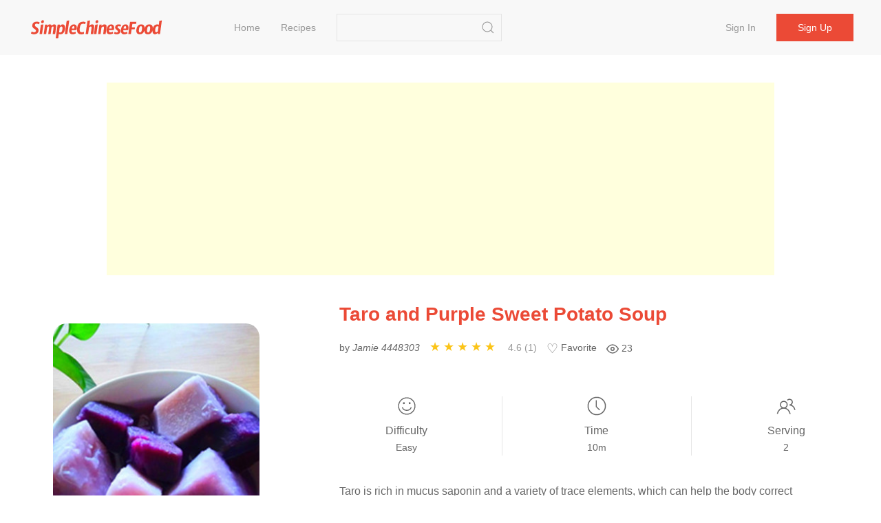

--- FILE ---
content_type: text/html;charset=UTF-8
request_url: https://simplechinesefood.com/recipe/taro-and-purple-sweet-potato-soup
body_size: 7201
content:
    <!doctype html>
    <html lang="en">
    <head>
        <meta charset="UTF-8">
        <meta name="viewport" content="width=device-width, initial-scale=1">
        <meta http-equiv="X-UA-Compatible" content="ie=edge">
        <link rel="icon" href="https://img.simplechinesefood.com/000/favicon.svg">

            <title>Taro and Purple Sweet Potato Soup Recipe - Simple Chinese Food</title>
        <meta name="keywords" content="Taro and Purple Sweet Potato Soup">
        <meta name="description" content="Taro is rich in mucus saponin and a variety of trace elements, which can help the body correct physiological abnormalities caused by the lack of trace elements. At the same time, it can increase appetite and help digestion. Therefore, Chinese medicine believes that taro can nourish the middle and nourish qi. Purple swe">

            <link rel="canonical" href="https://simplechinesefood.com/recipe/taro-and-purple-sweet-potato-soup" />

        <link rel="stylesheet" href="https://cdnjs.cloudflare.com/ajax/libs/uikit/3.13.4/css/uikit.min.css" integrity="sha512-F69u2HnuOWB/48ncdmkVOpdYwQPZmzF5YbOiUBKfbR24zt93bpDurJnXTY8gwBSHmHhsF2wKv84uhwkiwRdk+A==" crossorigin="anonymous" referrerpolicy="no-referrer" />
        <link rel="stylesheet" href="/static/theme/default/css/scf.css?v=3">

        <!-- UIkit JS -->
        <script src="https://cdnjs.cloudflare.com/ajax/libs/uikit/3.13.4/js/uikit.min.js" integrity="sha512-o8CK0J43tUy+UMv1pgLI3neZyc8/gH4qqREvpBMb1geAv3bcKnJIdRvxUMGZQK+4gf6qixaK6NiNwW2Esa9BZg==" crossorigin="anonymous" referrerpolicy="no-referrer"></script>
        <script src="https://cdnjs.cloudflare.com/ajax/libs/uikit/3.13.4/js/uikit-icons.min.js" integrity="sha512-80YK4vFc5RRSsulLuOP5kutHngly2Urr+wT8/2D02ovowIQh49DW+PYJ2wJ50tMi7ynr5alyFLDAwWZBToqPHw==" crossorigin="anonymous" referrerpolicy="no-referrer"></script>
        <script src="https://cdnjs.cloudflare.com/ajax/libs/jquery/3.6.0/jquery.min.js" integrity="sha512-894YE6QWD5I59HgZOGReFYm4dnWc1Qt5NtvYSaNcOP+u1T9qYdvdihz0PPSiiqn/+/3e7Jo4EaG7TubfWGUrMQ==" crossorigin="anonymous" referrerpolicy="no-referrer"></script>
        <script src="/static/theme/default/js/termi.js?v=8"></script>
        <script>
            var CONFIGS = {
                isLogin: false,
                userToken: ''
            };

        </script>

        <script type='text/javascript' src='https://platform-api.sharethis.com/js/sharethis.js#property=627aa174c199720019a382ee&product=analytics' async='async'></script>

<!-- Global site tag (gtag.js) - Google Analytics -->
<script async src="https://www.googletagmanager.com/gtag/js?id=G-00FXE49NCV"></script>
<script>
  window.dataLayer = window.dataLayer || [];
  function gtag(){dataLayer.push(arguments);}
  gtag('js', new Date());

  gtag('config', 'G-00FXE49NCV');
</script>
<style>.top-ad{min-height:250px!important;max-height:none; height:auto;}</style>
    </head>
    <body>

    <nav class="uk-navbar-container uk-margin-medium-bottom uk-position-z-index" id="main-menu">
        <div class="uk-container uk-navbar" data-uk-navbar>
            <div class="uk-navbar-left">
                <a class="uk-navbar-item uk-logo" href="/">
                        <img class="logo-img" src="https://img.simplechinesefood.com/000/logo.svg" alt="Simple Chinese Food"
                        width="200" height="44">
                </a>
                <ul class="uk-navbar-nav uk-visible@m uk-margin-large-left">
                            <li >
                                <a href="/" >
                                    Home
                                </a>
                            </li>
                            <li >
                                <a href="/latest" >
                                    Recipes
                                </a>
                            </li>
                </ul>

                <div class="uk-navbar-item uk-visible@m">
                    <form class="uk-search uk-search-default" action="/search" method="get"
                          onsubmit="return checkSearch(this)">
                        <input class="uk-search-input"
                               name="q"
                               value=""
                               type="search">
                        <button class="uk-search-icon-flip" uk-search-icon type="submit" data-uk-icon="icon: search; ratio: 1.0"></button>
                    </form>
                </div>
            </div>
            <div class="uk-navbar-right">
                    <ul class="uk-navbar-nav uk-visible@m uk-text-nowrap">
                        <li ><a href="/login">Sign in</a></li>
                        <li class="uk-navbar-item">
                            <div><a class="uk-button uk-button-primary" href="/register">Sign up</a></div>
                        </li>
                    </ul>

                <a class="uk-navbar-toggle uk-hidden@m" href="#" data-uk-navbar-toggle-icon uk-toggle="target: #sidenav">
                </a>
            </div>
        </div>
    </nav>

    <div id="sidenav" uk-offcanvas="flip: true" class="uk-offcanvas">
        <div class="uk-offcanvas-bar">
            <ul class="uk-nav">
                        <li>
                            <a href="/" >
                                Home
                            </a>
                        </li>
                        <li>
                            <a href="/latest" >
                                Recipes
                            </a>
                        </li>
                    <li><a href="/oauth/google/login">Sign in with Google</a></li>
                    <li><a href="/login">Sign in</a></li>
                    <li><a href="/register">Sign up</a></li>
                <hr class="uk-divider-small" />
                <li>
                    <form class="uk-search uk-search-default" action="/search" method="get"
                          onsubmit="return checkSearch(this)">
                        <button class="uk-search-icon-flip" uk-search-icon type="submit"></button>
                        <input class="uk-search-input"
                               name="q"
                               value=""
                               type="search">
                    </form>
                </li>
            </ul>
        </div>
    </div>



    <script src="https://challenges.cloudflare.com/turnstile/v0/api.js" async defer></script>
    <script>
        var questionId = '5570';
        var seoTitle= 'Taro and Purple Sweet Potato Soup Recipe - Simple Chinese Food';
        var seoTitleEncoded = 'Taro%20and%20Purple%20Sweet%20Potato%20Soup%20Recipe%20-%20Simple%20Chinese%20Food';
        var questionUrl = 'https://simplechinesefood.com/recipe/taro-and-purple-sweet-potato-soup';
        var siteName  = 'Simple Chinese Food';
    </script>

    <div class="uk-section uk-section-small uk-padding-remove">
        <div class="uk-container not-print">
            <div class="top-ad uk-align-center uk-text-center uk-width-expand@m">
                <script async src="https://pagead2.googlesyndication.com/pagead/js/adsbygoogle.js?client=ca-pub-1963104644603965"
        crossorigin="anonymous"></script>
<!-- ad-horizontal-responsive -->
<ins class="adsbygoogle"
     style="display:block"
     data-ad-client="ca-pub-1963104644603965"
     data-ad-slot="6847544999"
     data-ad-format="auto"
     data-full-width-responsive="true"></ins>
<script>
    (adsbygoogle = window.adsbygoogle || []).push({});
</script>
            </div>
        </div>
    </div>

    <div class="uk-section uk-section-small">
        <div class="uk-container" id="detail-5570">
            <div class="uk-grid" data-uk-grid>
                <div class="uk-width-1-3@m">
                    <div class="content-img uk-align-center">
                        <a data-pin-do="buttonPin" data-pin-tall="true" data-pin-round="true" href="https://www.pinterest.com/pin/create/button/?url=https%3A%2F%2Fsimplechinesefood.com%2Frecipe%2Ftaro-and-purple-sweet-potato-soup&media=https%3A%2F%2Fimg.simplechinesefood.com%2F3c%2F3c3b33c116a70aba95e405382082aba8.jpg&description=Taro%20and%20Purple%20Sweet%20Potato%20Soup"><img src="//assets.pinterest.com/images/pidgets/pinit_fg_en_round_red_32.png" /></a>
                        <img class="detail-main-image uk-align-center"
                             src="https://img.simplechinesefood.com/3c/3c3b33c116a70aba95e405382082aba8.jpg"
                             loading="lazy"
                             alt="Taro and Purple Sweet Potato Soup"
                             title="Taro and Purple Sweet Potato Soup"
                             width="300"
                             height="450"
                             style="width: 300px; height: 450px;"
                        />
                    </div>
                </div>
                <div class="uk-width-expand@m uk-flex">
                    <div class="uk-align-center uk-align-right@m uk-width-1-1">
                        <h1 class="uk-text-center uk-text-left@m main-color">
                            Taro and Purple Sweet Potato Soup
                        </h1>

                        <div class="uk-margin-small-top uk-margin-medium-bottom uk-text-small uk-text-center uk-text-left@m">
                            <p class="uk-display-inline-block uk-margin-small-right word-break">
                                by <i>Jamie 4448303</i>
                            </p>

                            <div class="uk-display-inline-block uk-margin-small-right" style="min-width: 150px;">
                                <ul class="ratings">
                                    <li class="star selected" data-value="5"></li>
                                    <li class="star selected" data-value="4"></li>
                                    <li class="star selected" data-value="3"></li>
                                    <li class="star selected" data-value="2"></li>
                                    <li class="star selected" data-value="1"></li>
                                </ul>
                                <span class="uk-text-small uk-icon-link">
                                    4.6 (1)
                                </span>
                            </div>

                            <div id="collect-recipe" class="uk-display-inline uk-margin-small-right pointer">
                                <span class="heart "></span> Favorite
                                
                            </div>

                            <div class="uk-display-inline uk-margin-small-right" title="Total views">
                                <svg width="18" height="18" viewBox="0 0 24 24" fill="none" stroke="#666" stroke-width="2" style="vertical-align: middle;">
                                    <path d="M1 12s4-8 11-8 11 8 11 8-4 8-11 8-11-8-11-8z"></path>
                                    <circle cx="12" cy="12" r="3"></circle>
                                </svg>
                                <span class="uk-text-small" style="vertical-align: middle;">
                                    23
                                </span>
                            </div>


                        </div>

                        <div class="uk-margin-medium-top">
                            <div class="uk-grid-divider uk-child-width-expand uk-text-center uk-grid" uk-grid>
                                <div>
                                    <p class="uk-margin-remove"><span data-uk-icon="icon: happy; ratio: 1.4"></span></p>
                                    <p class="meta-title">Difficulty</p>
                                    <p class="uk-margin-remove"><span class="uk-text-small">Easy</span></p>
                                </div>
                                <div>
                                    <p class="uk-margin-remove"><span data-uk-icon="icon: clock; ratio: 1.4"></span></p>
                                    <p class="uk-text-500 uk-margin-small-top uk-margin-remove-bottom">Time</p>
                                    <p class="uk-margin-remove"><span class="uk-text-small">10m</span></p>
                                </div>
                                <div>
                                    <p class="uk-margin-remove"><span data-uk-icon="icon: users; ratio: 1.4"></span></p>
                                    <p class="meta-title">Serving</p>
                                    <p class="uk-margin-remove"><span class="uk-text-small">2</span></p>
                                </div>
                            </div>
                        </div>

                        <div class="word-break uk-margin-medium-top uk-width-1-1">Taro is rich in mucus saponin and a variety of trace elements, which can help the body correct physiological abnormalities caused by the lack of trace elements. At the same time, it can increase appetite and help digestion. Therefore, Chinese medicine believes that taro can nourish the middle and nourish qi. Purple sweet potato has the effects of moisturizing the intestines, delaying aging, and protecting the liver. Because purple sweet potato is rich in protein, starch and anthocyanins, it is good for the human body. Because it is rich in fiber, it can promote intestinal peristalsis and has a better effect on constipation.</div>
                    </div>
                </div>
            </div>
        </div>
    </div>

    <div class="uk-section uk-section-small">
        <div class="uk-container">
            <div class="uk-grid-large" data-uk-grid>
                <div class="uk-width-1-3@m not-print">
                    <div>
                        <h2>Ingredients</h2>
                        <ul class="uk-list uk-list-large uk-list-divider uk-margin-medium-top">
                                <li>
                                    <label>
                                        <input id="check-1" class="uk-checkbox" type="checkbox" data-uk-toggle="target: #tag-1; cls: cst-tag-active">
                                    </label>
                                    <div id="tag-1" class="uk-margin-small-left uk-inline">
                                        <span>1/2</span>
                                        <a href="/ingredient/taro">Taro</a>
                                    </div>
                                </li>
                                <li>
                                    <label>
                                        <input id="check-2" class="uk-checkbox" type="checkbox" data-uk-toggle="target: #tag-2; cls: cst-tag-active">
                                    </label>
                                    <div id="tag-2" class="uk-margin-small-left uk-inline">
                                        <span>1 piece</span>
                                        <a href="/ingredient/purple-sweet-potato">Purple Sweet Potato</a>
                                    </div>
                                </li>
                                <li>
                                    <label>
                                        <input id="check-3" class="uk-checkbox" type="checkbox" data-uk-toggle="target: #tag-3; cls: cst-tag-active">
                                    </label>
                                    <div id="tag-3" class="uk-margin-small-left uk-inline">
                                        <span>1 piece</span>
                                        <a href="/ingredient/crystal-sugar">Crystal Sugar</a>
                                    </div>
                                </li>
                        </ul>
                    </div>

                    <div class="uk-margin-medium-top" style="height: 40px">
                        <div class="sharethis-inline-share-buttons"></div>
                    </div>


                </div>
                <div class="uk-width-expand@m">
                    <div class="uk-article word-break">
                        
                        <h2>Taro and Purple Sweet Potato Soup</h2>
                            <p id="step-1" class="uk-step-content uk-width-1-1">
                                <span class="order">1.</span>
                                Peel and wash taro, peel and wash purple sweet potato

                                    <div class="content-img uk-align-center">
                                        <a data-pin-do="buttonPin" data-pin-tall="true" data-pin-round="true" href="https://www.pinterest.com/pin/create/button/?url=https%3A%2F%2Fsimplechinesefood.com%2Frecipe%2Ftaro-and-purple-sweet-potato-soup&media=https%3A%2F%2Fimg.simplechinesefood.com%2Faa%2Faa75600bcd6eb8f208a163c8512ce095.jpg&description=Taro%20and%20Purple%20Sweet%20Potato%20Soup"><img src="//assets.pinterest.com/images/pidgets/pinit_fg_en_round_red_32.png" /></a>

                                        <img src="https://img.simplechinesefood.com/aa/aa75600bcd6eb8f208a163c8512ce095.jpg"
                                             alt="Taro and Purple Sweet Potato Soup recipe"
                                             title="Taro and Purple Sweet Potato Soup recipe"
                                             loading="lazy"
                                             width = "781"
                                             height = "440"
                                              />
                                    </div>
                            </p>
                            <p id="step-2" class="uk-step-content uk-width-1-1">
                                <span class="order">2.</span>
                                Cut into more pieces separately

                                    <div class="content-img uk-align-center">
                                        <a data-pin-do="buttonPin" data-pin-tall="true" data-pin-round="true" href="https://www.pinterest.com/pin/create/button/?url=https%3A%2F%2Fsimplechinesefood.com%2Frecipe%2Ftaro-and-purple-sweet-potato-soup&media=https%3A%2F%2Fimg.simplechinesefood.com%2Fff%2Fff55aca2cddcb3e5e6b13e10e36edd68.jpg&description=Taro%20and%20Purple%20Sweet%20Potato%20Soup"><img src="//assets.pinterest.com/images/pidgets/pinit_fg_en_round_red_32.png" /></a>

                                        <img src="https://img.simplechinesefood.com/ff/ff55aca2cddcb3e5e6b13e10e36edd68.jpg"
                                             alt="Taro and Purple Sweet Potato Soup recipe"
                                             title="Taro and Purple Sweet Potato Soup recipe"
                                             loading="lazy"
                                             width = "781"
                                             height = "440"
                                              />
                                    </div>
                            </p>
                            <p id="step-3" class="uk-step-content uk-width-1-1">
                                <span class="order">3.</span>
                                Put it in the pot, add water and cook for about 8 minutes

                                    <div class="content-img uk-align-center">
                                        <a data-pin-do="buttonPin" data-pin-tall="true" data-pin-round="true" href="https://www.pinterest.com/pin/create/button/?url=https%3A%2F%2Fsimplechinesefood.com%2Frecipe%2Ftaro-and-purple-sweet-potato-soup&media=https%3A%2F%2Fimg.simplechinesefood.com%2Fb5%2Fb5f7393f4d42c3e22db751e026cd190c.jpg&description=Taro%20and%20Purple%20Sweet%20Potato%20Soup"><img src="//assets.pinterest.com/images/pidgets/pinit_fg_en_round_red_32.png" /></a>

                                        <img src="https://img.simplechinesefood.com/b5/b5f7393f4d42c3e22db751e026cd190c.jpg"
                                             alt="Taro and Purple Sweet Potato Soup recipe"
                                             title="Taro and Purple Sweet Potato Soup recipe"
                                             loading="lazy"
                                             width = "781"
                                             height = "440"
                                              />
                                    </div>
                            </p>
                            <p id="step-4" class="uk-step-content uk-width-1-1">
                                <span class="order">4.</span>
                                Add rock sugar and cook for 3-5 minutes

                                    <div class="content-img uk-align-center">
                                        <a data-pin-do="buttonPin" data-pin-tall="true" data-pin-round="true" href="https://www.pinterest.com/pin/create/button/?url=https%3A%2F%2Fsimplechinesefood.com%2Frecipe%2Ftaro-and-purple-sweet-potato-soup&media=https%3A%2F%2Fimg.simplechinesefood.com%2Ffe%2Ffebc427b47de067c3e442a103a6ad93c.jpg&description=Taro%20and%20Purple%20Sweet%20Potato%20Soup"><img src="//assets.pinterest.com/images/pidgets/pinit_fg_en_round_red_32.png" /></a>

                                        <img src="https://img.simplechinesefood.com/fe/febc427b47de067c3e442a103a6ad93c.jpg"
                                             alt="Taro and Purple Sweet Potato Soup recipe"
                                             title="Taro and Purple Sweet Potato Soup recipe"
                                             loading="lazy"
                                             width = "783"
                                             height = "440"
                                              />
                                    </div>
                            </p>
                            <p id="step-5" class="uk-step-content uk-width-1-1">
                                <span class="order">5.</span>
                                Ready to eat

                                    <div class="content-img uk-align-center">
                                        <a data-pin-do="buttonPin" data-pin-tall="true" data-pin-round="true" href="https://www.pinterest.com/pin/create/button/?url=https%3A%2F%2Fsimplechinesefood.com%2Frecipe%2Ftaro-and-purple-sweet-potato-soup&media=https%3A%2F%2Fimg.simplechinesefood.com%2Fbd%2Fbd1d9ab9fc6d42be053f296e2cab37ec.jpg&description=Taro%20and%20Purple%20Sweet%20Potato%20Soup"><img src="//assets.pinterest.com/images/pidgets/pinit_fg_en_round_red_32.png" /></a>

                                        <img src="https://img.simplechinesefood.com/bd/bd1d9ab9fc6d42be053f296e2cab37ec.jpg"
                                             alt="Taro and Purple Sweet Potato Soup recipe"
                                             title="Taro and Purple Sweet Potato Soup recipe"
                                             loading="lazy"
                                             width = "510"
                                             height = "364"
                                              />
                                    </div>
                            </p>

                            <blockquote>
                                <b>Tips: </b>
                                <p>Rock candy can be put according to your own taste</p>
                            </blockquote>

                        <div class="not-print">

                            <h2 id="comment" class="uk-margin-medium-top">Comments</h2>

                                <div class="uk-placeholder uk-text-center">
                                    <a href="/login">Sign in to comment</a>
                                </div>



                                <div class="uk-margin-medium-top not-print">
                                    <div class="uk-align-center uk-width-expand@m uk-width-1-1 uk-overflow-hidden">
                                        <script async src="https://pagead2.googlesyndication.com/pagead/js/adsbygoogle.js?client=ca-pub-1963104644603965"
        crossorigin="anonymous"></script>
<!-- ad-horizontal-responsive -->
<ins class="adsbygoogle"
     style="display:block"
     data-ad-client="ca-pub-1963104644603965"
     data-ad-slot="6847544999"
     data-ad-format="auto"
     data-full-width-responsive="true"></ins>
<script>
    (adsbygoogle = window.adsbygoogle || []).push({});
</script>
                                    </div>
                                </div>
                        </div>
                    </div>
                </div>
            </div>
        </div>
    </div>

    <div class="uk-section uk-section-small uk-section-muted not-print">
        <div class="uk-container">
            <h2>Similar recipes</h2>
            <div class="uk-child-width-1-2 uk-child-width-1-3@s uk-child-width-1-4@m uk-margin-medium-top" data-uk-grid>
    <div>
        <div class="uk-card">
            <div class="uk-card-media-top list-box">
                <a href="https://simplechinesefood.com/recipe/seasonal-vegetable-braised-rice-337">
                    <img class="uk-border-rounded-medium list-item-image"
                         src="https://img.simplechinesefood.com/aa/aaa750dd55f41db9fb9d8ba9275fcd79.jpg"
                         alt="Seasonal Vegetable Braised Rice recipe"
                         loading="lazy"
                        width="100%"
                        height="280px"/>
                </a>
            </div>
            <div class="uk-card-body uk-padding-remove">
                <h3 class="list-item-title uk-text-center">
                    <a class="uk-text-emphasis" href="https://simplechinesefood.com/recipe/seasonal-vegetable-braised-rice-337">
                        Seasonal Vegetable Braised Rice
                    </a>
                </h3>
                <div class="uk-text-xsmall uk-text-muted uk-text-center">
                            Rice, Taro, Pork Filling
                </div>
            </div>
        </div>
    </div>
    <div>
        <div class="uk-card">
            <div class="uk-card-media-top list-box">
                <a href="https://simplechinesefood.com/recipe/green-curry-with-seasonal-vegetables">
                    <img class="uk-border-rounded-medium list-item-image"
                         src="https://img.simplechinesefood.com/26/260f015ffc9ffb0f2e4052a502dd5f80.jpg"
                         alt="Green Curry with Seasonal Vegetables recipe"
                         loading="lazy"
                        width="100%"
                        height="280px"/>
                </a>
            </div>
            <div class="uk-card-body uk-padding-remove">
                <h3 class="list-item-title uk-text-center">
                    <a class="uk-text-emphasis" href="https://simplechinesefood.com/recipe/green-curry-with-seasonal-vegetables">
                        Green Curry with Seasonal Vegetables
                    </a>
                </h3>
                <div class="uk-text-xsmall uk-text-muted uk-text-center">
                            Pea, Mango, Cashew Nuts
                </div>
            </div>
        </div>
    </div>
    <div>
        <div class="uk-card">
            <div class="uk-card-media-top list-box">
                <a href="https://simplechinesefood.com/recipe/taro-ball-yuanxiao">
                    <img class="uk-border-rounded-medium list-item-image"
                         src="https://img.simplechinesefood.com/9d/9d97fdeaa606ae1cf5dcea8540d7fb22.jpg"
                         alt="Taro Ball Yuanxiao recipe"
                         loading="lazy"
                        width="100%"
                        height="280px"/>
                </a>
            </div>
            <div class="uk-card-body uk-padding-remove">
                <h3 class="list-item-title uk-text-center">
                    <a class="uk-text-emphasis" href="https://simplechinesefood.com/recipe/taro-ball-yuanxiao">
                        Taro Ball Yuanxiao
                    </a>
                </h3>
                <div class="uk-text-xsmall uk-text-muted uk-text-center">
                            Taro, Glutinous Rice Balls, Water
                </div>
            </div>
        </div>
    </div>
    <div>
        <div class="uk-card">
            <div class="uk-card-media-top list-box">
                <a href="https://simplechinesefood.com/recipe/japanese-seasonal-vegetables">
                    <img class="uk-border-rounded-medium list-item-image"
                         src="https://img.simplechinesefood.com/3f/3f81cb73c0d7d9fdcf8e9b8e8afc89e8.jpg"
                         alt="Japanese Seasonal Vegetables recipe"
                         loading="lazy"
                        width="100%"
                        height="280px"/>
                </a>
            </div>
            <div class="uk-card-body uk-padding-remove">
                <h3 class="list-item-title uk-text-center">
                    <a class="uk-text-emphasis" href="https://simplechinesefood.com/recipe/japanese-seasonal-vegetables">
                        Japanese Seasonal Vegetables
                    </a>
                </h3>
                <div class="uk-text-xsmall uk-text-muted uk-text-center">
                            Zucchini, Pleurotus Eryngii, Pumpkin
                </div>
            </div>
        </div>
    </div>
    <div>
        <div class="uk-card">
            <div class="uk-card-media-top list-box">
                <a href="https://simplechinesefood.com/recipe/taro-stewed-in-chicken-broth">
                    <img class="uk-border-rounded-medium list-item-image"
                         src="https://img.simplechinesefood.com/23/23d7253ee57258846dbb095f8340fee6.jpg"
                         alt="Taro Stewed in Chicken Broth recipe"
                         loading="lazy"
                        width="100%"
                        height="280px"/>
                </a>
            </div>
            <div class="uk-card-body uk-padding-remove">
                <h3 class="list-item-title uk-text-center">
                    <a class="uk-text-emphasis" href="https://simplechinesefood.com/recipe/taro-stewed-in-chicken-broth">
                        Taro Stewed in Chicken Broth
                    </a>
                </h3>
                <div class="uk-text-xsmall uk-text-muted uk-text-center">
                            Chicken Soup, Taro, Garlic Sprouts
                </div>
            </div>
        </div>
    </div>
    <div>
        <div class="uk-card">
            <div class="uk-card-media-top list-box">
                <a href="https://simplechinesefood.com/recipe/seasonal-vegetable-ramen-hot-pot">
                    <img class="uk-border-rounded-medium list-item-image"
                         src="https://img.simplechinesefood.com/d2/d22fb39c908045aed941c92ab13b2b01.jpg"
                         alt="Seasonal Vegetable Ramen Hot Pot recipe"
                         loading="lazy"
                        width="100%"
                        height="280px"/>
                </a>
            </div>
            <div class="uk-card-body uk-padding-remove">
                <h3 class="list-item-title uk-text-center">
                    <a class="uk-text-emphasis" href="https://simplechinesefood.com/recipe/seasonal-vegetable-ramen-hot-pot">
                        Seasonal Vegetable Ramen Hot Pot
                    </a>
                </h3>
                <div class="uk-text-xsmall uk-text-muted uk-text-center">
                            Lotus Root, Thick Soup Treasure, Hand-pulled Noodle
                </div>
            </div>
        </div>
    </div>
    <div>
        <div class="uk-card">
            <div class="uk-card-media-top list-box">
                <a href="https://simplechinesefood.com/recipe/braised-rice-with-taro-ribs">
                    <img class="uk-border-rounded-medium list-item-image"
                         src="https://img.simplechinesefood.com/71/71256621a51cc2932a31f64ea26787c3.jpg"
                         alt="Braised Rice with Taro Ribs recipe"
                         loading="lazy"
                        width="100%"
                        height="280px"/>
                </a>
            </div>
            <div class="uk-card-body uk-padding-remove">
                <h3 class="list-item-title uk-text-center">
                    <a class="uk-text-emphasis" href="https://simplechinesefood.com/recipe/braised-rice-with-taro-ribs">
                        Braised Rice with Taro Ribs
                    </a>
                </h3>
                <div class="uk-text-xsmall uk-text-muted uk-text-center">
                            Taro, Ribs, Fragrant Rice
                </div>
            </div>
        </div>
    </div>
    <div>
        <div class="uk-card">
            <div class="uk-card-media-top list-box">
                <a href="https://simplechinesefood.com/recipe/taro-chicken-nuggets-stuffed-rice">
                    <img class="uk-border-rounded-medium list-item-image"
                         src="https://img.simplechinesefood.com/95/95f57a103e0e1799ab39d555918f8527.jpg"
                         alt="Taro Chicken Nuggets Stuffed Rice recipe"
                         loading="lazy"
                        width="100%"
                        height="280px"/>
                </a>
            </div>
            <div class="uk-card-body uk-padding-remove">
                <h3 class="list-item-title uk-text-center">
                    <a class="uk-text-emphasis" href="https://simplechinesefood.com/recipe/taro-chicken-nuggets-stuffed-rice">
                        Taro Chicken Nuggets Stuffed Rice
                    </a>
                </h3>
                <div class="uk-text-xsmall uk-text-muted uk-text-center">
                            Chicken, Taro, Rice
                </div>
            </div>
        </div>
    </div>

            </div>
        </div>
    </div>

    <script type="application/ld+json">
        {
            "@context": "https://schema.org/",
            "@type": "Recipe",
            "name": "Taro and Purple Sweet Potato Soup",
            "image": [
                "https://img.simplechinesefood.com/3c/3c3b33c116a70aba95e405382082aba8.jpg"
            ],
            "author": {
                "@type": "Person",
                "name": "Jamie 4448303"
            },
            "datePublished": "2021-07-02",
            "description": "Taro is rich in mucus saponin and a variety of trace elements, which can help the body correct physiological abnormalities caused by the lack of trace elements. At the same time, it can increase appetite and help digestion. Therefore, Chinese medicine believes that taro can nourish the middle and nourish qi. Purple sweet potato has the effects of moisturizing the intestines, delaying aging, and protecting the liver. Because purple sweet potato is rich in protein, starch and anthocyanins, it is good for the human body. Because it is rich in fiber, it can promote intestinal peristalsis and has a better effect on constipation.",
            "keywords": "taro,Purple Sweet Potato,crystal sugar",
            "recipeYield": "2",
            "totalTime": "PT10M",
            "recipeCuisine": "Chinese",
            "recipeIngredient": [
                    "1/2 taro",
                    "1 piece Purple Sweet Potato",
                    "1 piece crystal sugar"
            ],
            "recipeInstructions": [
                {
                    "@type": "HowToStep",
                    "text": "Peel and wash taro, peel and wash purple sweet potato",
                    "url": "https://simplechinesefood.com/recipe/taro-and-purple-sweet-potato-soup#step-1"
                    ,
                    "image": "https://img.simplechinesefood.com/aa/aa75600bcd6eb8f208a163c8512ce095.jpg"
                },
                {
                    "@type": "HowToStep",
                    "text": "Cut into more pieces separately",
                    "url": "https://simplechinesefood.com/recipe/taro-and-purple-sweet-potato-soup#step-2"
                    ,
                    "image": "https://img.simplechinesefood.com/ff/ff55aca2cddcb3e5e6b13e10e36edd68.jpg"
                },
                {
                    "@type": "HowToStep",
                    "text": "Put it in the pot, add water and cook for about 8 minutes",
                    "url": "https://simplechinesefood.com/recipe/taro-and-purple-sweet-potato-soup#step-3"
                    ,
                    "image": "https://img.simplechinesefood.com/b5/b5f7393f4d42c3e22db751e026cd190c.jpg"
                },
                {
                    "@type": "HowToStep",
                    "text": "Add rock sugar and cook for 3-5 minutes",
                    "url": "https://simplechinesefood.com/recipe/taro-and-purple-sweet-potato-soup#step-4"
                    ,
                    "image": "https://img.simplechinesefood.com/fe/febc427b47de067c3e442a103a6ad93c.jpg"
                },
                {
                    "@type": "HowToStep",
                    "text": "Ready to eat",
                    "url": "https://simplechinesefood.com/recipe/taro-and-purple-sweet-potato-soup#step-5"
                    ,
                    "image": "https://img.simplechinesefood.com/bd/bd1d9ab9fc6d42be053f296e2cab37ec.jpg"
                }
            ],
            "aggregateRating": {
                "@type": "AggregateRating",
                "ratingValue": "4.6",
                "ratingCount": "1",
                "worstRating": "1",
                "bestRating": "5"
            }
        }
    </script>
    <script src="/static/theme/default/js/detail.js?v=2"></script>
    <script async defer src="//assets.pinterest.com/js/pinit.js"></script>
    <script type='text/javascript' src='https://platform-api.sharethis.com/js/sharethis.js#property=626b9f1d98486b00122fbf13&product=inline-share-buttons' async='async'></script>
    <script>
    // Save and restore ingredient checkbox state to localStorage
    $(function() {
        var storageKey = 'recipe_ingredients_' + questionId;
        
        // Restore checked state from localStorage
        try {
            var saved = localStorage.getItem(storageKey);
            if (saved) {
                var checkedIds = JSON.parse(saved);
                checkedIds.forEach(function(id) {
                    var checkbox = document.getElementById(id);
                    if (checkbox) {
                        checkbox.checked = true;
                        // Trigger UIkit toggle to apply the class
                        var targetId = id.replace('check-', 'tag-');
                        var target = document.getElementById(targetId);
                        if (target) {
                            target.classList.add('cst-tag-active');
                        }
                    }
                });
            }
        } catch (e) {}
        
        // Save checked state on change
        $('input[id^="check-"]').on('change', function() {
            var checkedIds = [];
            $('input[id^="check-"]:checked').each(function() {
                checkedIds.push(this.id);
            });
            try {
                localStorage.setItem(storageKey, JSON.stringify(checkedIds));
            } catch (e) {}
        });
    });
    </script>

<footer class="uk-section uk-section-small">
    <div class="uk-container uk-text-secondary uk-text-500">
        <div class="uk-text-small uk-text-muted">
            <div class="uk-margin-small-bottom">
                &copy;2026 Simple Chinese Food
                <span class="uk-margin-small-left">
                    <a href="/privacy-policy" class="uk-link-muted">Privacy Policy</a>
                    <span class="uk-margin-small-left uk-margin-small-right">|</span>
                    <a href="/terms-of-use" class="uk-link-muted">Terms of Use</a>
                    <span class="uk-margin-small-left uk-margin-small-right">|</span>
                    <a href="/contact" class="uk-link-muted">Contact</a>
                </span>
            </div>
                <div>
                    <em>Best Chinese Food Recipes</em> | 
<a href="/privacy-policy" target="_blank">Privacy Policy</a> | 
<a href="/terms-of-use" target="_blank">Terms of Use</a> | 
<a href="https://hirelala.com/" target="_blank">Hirelala</a> |
<a href="https://boardor.com/" target="_blank">Boardor</a> |
<a href="https://resumis.com/" target="_blank">Markdown Resume</a> 
                </div>
        </div>
    </div>
</footer>    <script defer src="https://static.cloudflareinsights.com/beacon.min.js/vcd15cbe7772f49c399c6a5babf22c1241717689176015" integrity="sha512-ZpsOmlRQV6y907TI0dKBHq9Md29nnaEIPlkf84rnaERnq6zvWvPUqr2ft8M1aS28oN72PdrCzSjY4U6VaAw1EQ==" data-cf-beacon='{"version":"2024.11.0","token":"3d8a28d42c6347e5bfaf8c8deb951a2f","r":1,"server_timing":{"name":{"cfCacheStatus":true,"cfEdge":true,"cfExtPri":true,"cfL4":true,"cfOrigin":true,"cfSpeedBrain":true},"location_startswith":null}}' crossorigin="anonymous"></script>
</body>
    </html>


--- FILE ---
content_type: text/html; charset=utf-8
request_url: https://www.google.com/recaptcha/api2/aframe
body_size: 225
content:
<!DOCTYPE HTML><html><head><meta http-equiv="content-type" content="text/html; charset=UTF-8"></head><body><script nonce="NG4lPd4vA311WVP5vqdJHA">/** Anti-fraud and anti-abuse applications only. See google.com/recaptcha */ try{var clients={'sodar':'https://pagead2.googlesyndication.com/pagead/sodar?'};window.addEventListener("message",function(a){try{if(a.source===window.parent){var b=JSON.parse(a.data);var c=clients[b['id']];if(c){var d=document.createElement('img');d.src=c+b['params']+'&rc='+(localStorage.getItem("rc::a")?sessionStorage.getItem("rc::b"):"");window.document.body.appendChild(d);sessionStorage.setItem("rc::e",parseInt(sessionStorage.getItem("rc::e")||0)+1);localStorage.setItem("rc::h",'1769318146692');}}}catch(b){}});window.parent.postMessage("_grecaptcha_ready", "*");}catch(b){}</script></body></html>

--- FILE ---
content_type: application/javascript
request_url: https://simplechinesefood.com/static/theme/default/js/detail.js?v=2
body_size: 707
content:
var shareToFacebook = function(url) {
    window.open('http://www.facebook.com/sharer.php?u=' + url);
}

var shareToLinkedIn = function(url, title, siteName) {
    window.open('http://www.linkedin.com/shareArticle?mini=true&armin=armin&ro=true&url=' + url + '&title=' + title + '&source=' + siteName);
}

var shareToReddit = function(url, title) {
    window.open('https://reddit.com/submit?url=' + url + '&title=' + title);
}

var shareToTwitter = function(url, title, siteName) {
    window.open('https://twitter.com/intent/tweet?url=' + url + '&amp;text=' + title + '&amp;hashtags=' + siteName);
}

$("#submit-answer").submit(function (e) {
    e.preventDefault();
    if (!CONFIGS.isLogin) {
        warn("Please login first");
        return;
    }

    var content = $("#answer-content").val();
    if (typeof content !== "string" || content.length < 10) {
        warn("Answer content too short");
        return;
    }

    var turnstileResponse = document.querySelector('[name="cf-turnstile-response"]');
    var turnstileToken = turnstileResponse ? turnstileResponse.value : '';

    $.ajax({
        url: '/api/answer',
        type: 'post',
        cache: false,
        async: false,
        contentType: 'application/json',
        dataType: 'json',
        data: JSON.stringify({
            questionId: questionId,
            content: content,
            answerId: $("#answerId").val(),
            turnstileToken: turnstileToken
        }),
        headers: {
            'token': CONFIGS.userToken
        },
        success: function (data) {
            if (data.code === 200) {
                succ("Save success")
                setTimeout(function () {
                    window.location.reload();
                }, 700);
            } else {
                warn(data.description)
                // Reset Turnstile on error
                if (typeof turnstile !== 'undefined') {
                    turnstile.reset();
                }
                return;
            }
        }
    })
})

$(function (){
    var star = '.star',
        selected = '.selected';

    $(star).on('click', function(){
        $(selected).each(function(){
            $(this).removeClass('selected');
        });
        $(this).addClass('selected');
    });
});

$(".ratings .star").on("click", function (e) {
    e.preventDefault();
    if (!CONFIGS.isLogin) {
        warn("Please login to rate this recipe.");
        return;
    }

    var data = {
        score: $(e.target).data("value"),
        questionId: questionId
    }

    $.post({
        url: '/api/rate/' + questionId,
        contentType: 'application/json',
        dataType: 'json',
        data: JSON.stringify(data),
        headers: {
            'token': CONFIGS.userToken
        },
        success: function (data) {
            if (data.code === 200) {
                succ("Rate success", {status: 'success'})
            } else {
                warn(data.description)
            }
        }
    })
});

var canPost = true;
$("#collect-recipe").on('click', function (e) {
    var self = $(e.target);
    e.preventDefault();
    if (!CONFIGS.isLogin) {
        warn("Please login first");
        return;
    }

    if (!canPost) {
        warn("Please click 5 seconds later");
        return;
    }

    canPost = false;
    $.post({
        url: '/api/collect/' + questionId,
        headers: {
            'token': CONFIGS.userToken
        },
        success: function (data) {
            if (data.code === 200) {
                succ(data.detail, {status: 'success'})
            } else {
                warn(data.description)
            }

            $(".heart").toggleClass("active");

            setTimeout(function () {
                canPost = true;
            }, 5000);
        }
    })
})